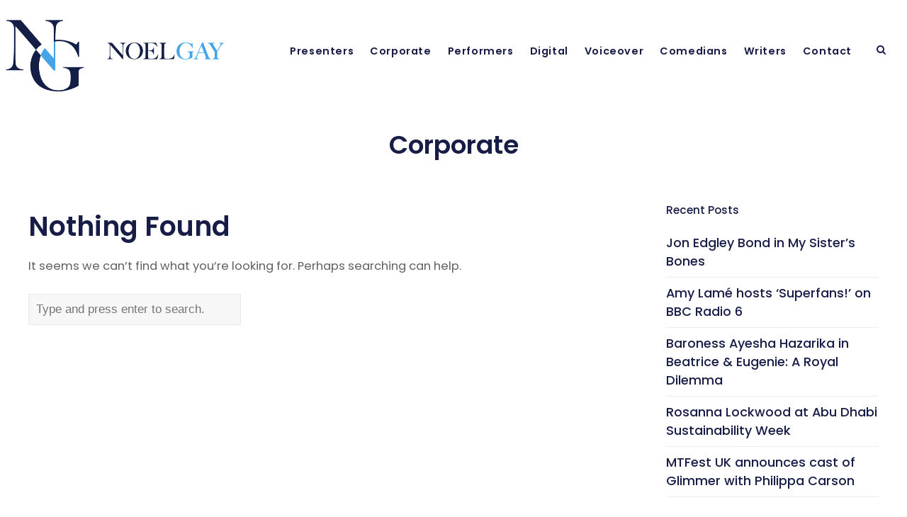

--- FILE ---
content_type: text/html; charset=UTF-8
request_url: https://noelgay.com/category/corporate/
body_size: 8427
content:
<!DOCTYPE html>
<html lang="en-GB">
<head>
	<meta charset="UTF-8">
	<meta name="viewport" content="width=device-width, initial-scale=1">
	<link rel="profile" href="https://gmpg.org/xfn/11">
	<link rel="pingback" href="https://noelgay.com/xmlrpc.php">
	<meta name='robots' content='index, follow, max-image-preview:large, max-snippet:-1, max-video-preview:-1' />
	<style>img:is([sizes="auto" i], [sizes^="auto," i]) { contain-intrinsic-size: 3000px 1500px }</style>
	
	<!-- This site is optimized with the Yoast SEO plugin v26.1.1 - https://yoast.com/wordpress/plugins/seo/ -->
	<title>Corporate Archives - Noel Gay</title>
	<link rel="canonical" href="https://noelgay.com/category/corporate/" />
	<meta property="og:locale" content="en_GB" />
	<meta property="og:type" content="article" />
	<meta property="og:title" content="Corporate Archives - Noel Gay" />
	<meta property="og:url" content="https://noelgay.com/category/corporate/" />
	<meta property="og:site_name" content="Noel Gay" />
	<meta name="twitter:card" content="summary_large_image" />
	<script type="application/ld+json" class="yoast-schema-graph">{"@context":"https://schema.org","@graph":[{"@type":"CollectionPage","@id":"https://noelgay.com/category/corporate/","url":"https://noelgay.com/category/corporate/","name":"Corporate Archives - Noel Gay","isPartOf":{"@id":"https://noelgay.com/#website"},"breadcrumb":{"@id":"https://noelgay.com/category/corporate/#breadcrumb"},"inLanguage":"en-GB"},{"@type":"BreadcrumbList","@id":"https://noelgay.com/category/corporate/#breadcrumb","itemListElement":[{"@type":"ListItem","position":1,"name":"Home","item":"https://noelgay.com/"},{"@type":"ListItem","position":2,"name":"Corporate"}]},{"@type":"WebSite","@id":"https://noelgay.com/#website","url":"https://noelgay.com/","name":"Noel Gay","description":"","potentialAction":[{"@type":"SearchAction","target":{"@type":"EntryPoint","urlTemplate":"https://noelgay.com/?s={search_term_string}"},"query-input":{"@type":"PropertyValueSpecification","valueRequired":true,"valueName":"search_term_string"}}],"inLanguage":"en-GB"}]}</script>
	<!-- / Yoast SEO plugin. -->


<link rel='dns-prefetch' href='//maxcdn.bootstrapcdn.com' />
<link rel='dns-prefetch' href='//fonts.googleapis.com' />
<link rel="alternate" type="application/rss+xml" title="Noel Gay &raquo; Feed" href="https://noelgay.com/feed/" />
<link rel="alternate" type="application/rss+xml" title="Noel Gay &raquo; Comments Feed" href="https://noelgay.com/comments/feed/" />
<link rel="alternate" type="application/rss+xml" title="Noel Gay &raquo; Corporate Category Feed" href="https://noelgay.com/category/corporate/feed/" />
<script type="text/javascript">
/* <![CDATA[ */
window._wpemojiSettings = {"baseUrl":"https:\/\/s.w.org\/images\/core\/emoji\/16.0.1\/72x72\/","ext":".png","svgUrl":"https:\/\/s.w.org\/images\/core\/emoji\/16.0.1\/svg\/","svgExt":".svg","source":{"concatemoji":"https:\/\/noelgay.com\/wp-includes\/js\/wp-emoji-release.min.js?ver=6.8.3"}};
/*! This file is auto-generated */
!function(s,n){var o,i,e;function c(e){try{var t={supportTests:e,timestamp:(new Date).valueOf()};sessionStorage.setItem(o,JSON.stringify(t))}catch(e){}}function p(e,t,n){e.clearRect(0,0,e.canvas.width,e.canvas.height),e.fillText(t,0,0);var t=new Uint32Array(e.getImageData(0,0,e.canvas.width,e.canvas.height).data),a=(e.clearRect(0,0,e.canvas.width,e.canvas.height),e.fillText(n,0,0),new Uint32Array(e.getImageData(0,0,e.canvas.width,e.canvas.height).data));return t.every(function(e,t){return e===a[t]})}function u(e,t){e.clearRect(0,0,e.canvas.width,e.canvas.height),e.fillText(t,0,0);for(var n=e.getImageData(16,16,1,1),a=0;a<n.data.length;a++)if(0!==n.data[a])return!1;return!0}function f(e,t,n,a){switch(t){case"flag":return n(e,"\ud83c\udff3\ufe0f\u200d\u26a7\ufe0f","\ud83c\udff3\ufe0f\u200b\u26a7\ufe0f")?!1:!n(e,"\ud83c\udde8\ud83c\uddf6","\ud83c\udde8\u200b\ud83c\uddf6")&&!n(e,"\ud83c\udff4\udb40\udc67\udb40\udc62\udb40\udc65\udb40\udc6e\udb40\udc67\udb40\udc7f","\ud83c\udff4\u200b\udb40\udc67\u200b\udb40\udc62\u200b\udb40\udc65\u200b\udb40\udc6e\u200b\udb40\udc67\u200b\udb40\udc7f");case"emoji":return!a(e,"\ud83e\udedf")}return!1}function g(e,t,n,a){var r="undefined"!=typeof WorkerGlobalScope&&self instanceof WorkerGlobalScope?new OffscreenCanvas(300,150):s.createElement("canvas"),o=r.getContext("2d",{willReadFrequently:!0}),i=(o.textBaseline="top",o.font="600 32px Arial",{});return e.forEach(function(e){i[e]=t(o,e,n,a)}),i}function t(e){var t=s.createElement("script");t.src=e,t.defer=!0,s.head.appendChild(t)}"undefined"!=typeof Promise&&(o="wpEmojiSettingsSupports",i=["flag","emoji"],n.supports={everything:!0,everythingExceptFlag:!0},e=new Promise(function(e){s.addEventListener("DOMContentLoaded",e,{once:!0})}),new Promise(function(t){var n=function(){try{var e=JSON.parse(sessionStorage.getItem(o));if("object"==typeof e&&"number"==typeof e.timestamp&&(new Date).valueOf()<e.timestamp+604800&&"object"==typeof e.supportTests)return e.supportTests}catch(e){}return null}();if(!n){if("undefined"!=typeof Worker&&"undefined"!=typeof OffscreenCanvas&&"undefined"!=typeof URL&&URL.createObjectURL&&"undefined"!=typeof Blob)try{var e="postMessage("+g.toString()+"("+[JSON.stringify(i),f.toString(),p.toString(),u.toString()].join(",")+"));",a=new Blob([e],{type:"text/javascript"}),r=new Worker(URL.createObjectURL(a),{name:"wpTestEmojiSupports"});return void(r.onmessage=function(e){c(n=e.data),r.terminate(),t(n)})}catch(e){}c(n=g(i,f,p,u))}t(n)}).then(function(e){for(var t in e)n.supports[t]=e[t],n.supports.everything=n.supports.everything&&n.supports[t],"flag"!==t&&(n.supports.everythingExceptFlag=n.supports.everythingExceptFlag&&n.supports[t]);n.supports.everythingExceptFlag=n.supports.everythingExceptFlag&&!n.supports.flag,n.DOMReady=!1,n.readyCallback=function(){n.DOMReady=!0}}).then(function(){return e}).then(function(){var e;n.supports.everything||(n.readyCallback(),(e=n.source||{}).concatemoji?t(e.concatemoji):e.wpemoji&&e.twemoji&&(t(e.twemoji),t(e.wpemoji)))}))}((window,document),window._wpemojiSettings);
/* ]]> */
</script>
<style id='wp-emoji-styles-inline-css' type='text/css'>

	img.wp-smiley, img.emoji {
		display: inline !important;
		border: none !important;
		box-shadow: none !important;
		height: 1em !important;
		width: 1em !important;
		margin: 0 0.07em !important;
		vertical-align: -0.1em !important;
		background: none !important;
		padding: 0 !important;
	}
</style>
<link rel='stylesheet' id='fontawesome-css' href='https://maxcdn.bootstrapcdn.com/font-awesome/4.7.0/css/font-awesome.min.css?ver=2.8.4' type='text/css' media='all' />
<link rel='stylesheet' id='wpos-slick-style-css' href='https://noelgay.com/wp-content/plugins/wp-team-showcase-and-slider/assets/css/slick.css?ver=2.8.4' type='text/css' media='all' />
<link rel='stylesheet' id='wpos-magnific-popup-style-css' href='https://noelgay.com/wp-content/plugins/wp-team-showcase-and-slider/assets/css/magnific-popup.css?ver=2.8.4' type='text/css' media='all' />
<link rel='stylesheet' id='tsas-public-style-css' href='https://noelgay.com/wp-content/plugins/wp-team-showcase-and-slider/assets/css/wp-tsas-public.css?ver=2.8.4' type='text/css' media='all' />
<link rel='stylesheet' id='create-fonts-css' href='//fonts.googleapis.com/css?family=Poppins%3A400%2C500%2C600%2C700%2C800%7C&#038;subset=latin%2Clatin-ext' type='text/css' media='all' />
<link rel='stylesheet' id='spba-animate-css' href='https://noelgay.com/wp-content/themes/themetrust-create/css/animate.min.css?ver=1.0' type='text/css' media='all' />
<link rel='stylesheet' id='jquery-background-video-css' href='https://noelgay.com/wp-content/themes/themetrust-create/css/jquery.background-video.css?ver=6.8.3' type='text/css' media='all' />
<link rel='stylesheet' id='so_video_background-css' href='https://noelgay.com/wp-content/themes/themetrust-create/css/so_video_background.css?ver=6.8.3' type='text/css' media='all' />
<link rel='stylesheet' id='meks_ess-main-css' href='https://noelgay.com/wp-content/plugins/meks-easy-social-share/assets/css/main.css?ver=1.3' type='text/css' media='all' />
<style id='meks_ess-main-inline-css' type='text/css'>

                body .meks_ess a {
                    background: #18a0e6 !important;
                }
                body .meks_ess.transparent a::before, body .meks_ess.transparent a span, body .meks_ess.outline a span {
                    color: #18a0e6 !important;
                }
                body .meks_ess.outline a::before {
                    color: #18a0e6 !important;
                }
                body .meks_ess.outline a {
                    border-color: #18a0e6 !important;
                }
                body .meks_ess.outline a:hover {
                    border-color: #18a0e6 !important;
                }
            
</style>
<link rel='stylesheet' id='create-style-css' href='https://noelgay.com/wp-content/themes/themetrust-create/style.css?ver=5' type='text/css' media='all' />
<link rel='stylesheet' id='create-owl-carousel-css' href='https://noelgay.com/wp-content/themes/themetrust-create/css/owl.carousel.css?ver=1.3.3' type='text/css' media='all' />
<link rel='stylesheet' id='create-owl-theme-css' href='https://noelgay.com/wp-content/themes/themetrust-create/css/owl.theme.css?ver=1.3.3' type='text/css' media='all' />
<link rel='stylesheet' id='create-prettyphoto-css' href='https://noelgay.com/wp-content/themes/themetrust-create/css/prettyPhoto.css?ver=3.1.6' type='text/css' media='all' />
<link rel='stylesheet' id='superfish-css' href='https://noelgay.com/wp-content/themes/themetrust-create/css/superfish.css?ver=1.7.5' type='text/css' media='all' />
<link rel='stylesheet' id='create-woocommerce-css' href='https://noelgay.com/wp-content/themes/themetrust-create/css/woocommerce.css?ver=1.0' type='text/css' media='all' />
<link rel='stylesheet' id='create-font-awesome-css' href='https://noelgay.com/wp-content/themes/themetrust-create/css/font-awesome.min.css?ver=4.0.3' type='text/css' media='all' />
<script type="text/javascript" src="https://noelgay.com/wp-includes/js/jquery/jquery.min.js?ver=3.7.1" id="jquery-core-js"></script>
<script type="text/javascript" src="https://noelgay.com/wp-includes/js/jquery/jquery-migrate.min.js?ver=3.4.1" id="jquery-migrate-js"></script>
<script type="text/javascript" src="https://noelgay.com/wp-content/themes/themetrust-create/js/imagesloaded.js?ver=3.1.6" id="create-imagesloaded-js"></script>
<link rel="https://api.w.org/" href="https://noelgay.com/wp-json/" /><link rel="alternate" title="JSON" type="application/json" href="https://noelgay.com/wp-json/wp/v2/categories/23" /><link rel="EditURI" type="application/rsd+xml" title="RSD" href="https://noelgay.com/xmlrpc.php?rsd" />
<meta name="generator" content="WordPress 6.8.3" />
        <script type="text/javascript">
            (function () {
                window.lsow_fs = {can_use_premium_code: false};
            })();
        </script>
        					<link rel="shortcut icon" href="https://noelgay.com/wp-content/uploads/2022/04/NGmonogram.png" />
				<meta name="generator" content="create  2.0" />

		<!--[if IE 8]>
		<link rel="stylesheet" href="https://noelgay.com/wp-content/themes/themetrust-create/css/ie8.css" type="text/css" media="screen" />
		<![endif]-->
		<!--[if IE]><script src="https://html5shiv.googlecode.com/svn/trunk/html5.js"></script><![endif]-->

		
		<style>

							body #primary header.main .inner { text-align: center !important; }
			
							body #primary header.main .inner * { color: #3a3a3a; }
			
							#primary header.main { background-color: #ffffff; }
			
						body { color: #606060; }
			
						.entry-content a, .entry-content a:visited { color: #181d47; }
			
						.entry-content a:hover { color: #18a0e6; }
			
			
			
			
			
			
							.main-nav ul li,
				.secondary-nav span,
				.secondary-nav a { color: #181d47 !important; }
			
			
							.menu-toggle.open:hover,
				.main-nav ul li:hover,
				.main-nav ul li.active,
				.secondary-nav a:hover,
				.secondary-nav span:hover,
				.main-nav ul li.current,
				.main-nav ul li.current-cat,
				.main-nav ul li.current_page_item,
				.main-nav ul li.current-menu-item,
				.main-nav ul li.current-post-ancestor,
				.single-post .main-nav ul li.current_page_parent,
				.main-nav ul li.current-category-parent,
				.main-nav ul li.current-category-ancestor,
				.main-nav ul li.current-portfolio-ancestor,
				.main-nav ul li.current-projects-ancestor { color: #18a0e6 !important;}

			
			
			
			
			
			
			
							#loader-screen { background-color: #ffffff; }
			
			
			
			
			
			
							#slide-panel * { color: #f7f7f7; }
			
							#slide-panel a { color: #ededed; }
				#slide-panel nav li { color: #ededed; }
				#slide-panel .menu-toggle.close { color: #ededed; }
			
							#slide-panel a:hover { color: #18a0e6; }
				#slide-panel .menu-toggle.close:hover { color: #18a0e6; }
			
							#slide-panel nav li { border-bottom: 1px solid #4f4f4f; }
				#slide-panel nav ul li:last-child { border: none; }
			
							#scroll-to-top { background-color: #003a43; }
			
							#scroll-to-top { color: #ffffff; }
			
							#footer { background-color: #ffffff; }
			
							#footer * { color: #777777 !important; }
			
							#footer .widget-title { color: #181d47 !important; }
			
							#footer a { color: #18a0e6 !important; }
			
							#footer a:hover { color: #3d3d3d !important; }
			
			
			

		
							#logo .site-title img { max-width: 315px; }
			
							#site-header.main.light #logo .site-title img { max-width: 315px; }
			
							#logo .site-title.sticky img { max-width: 70px; }
			
			
							@media only screen and (max-width: 780px){
					#site-header.main #logo .site-title img { max-width: 240px !important; }
				}
			
		
							.inline-header #site-header.main .nav-holder { height: 80px; }
				.inline-header #site-header.main #logo { height: 80px; }
				.inline-header #site-header.main .nav-holder,
				.inline-header #site-header.main .main-nav ul > li,
				.inline-header #site-header.main .main-nav ul > li > a,
				#site-header.main .main-nav #menu-main-menu > li > span,
				#site-header.main .secondary-nav a,
				#site-header.main .secondary-nav span  { line-height: 80px; height: 80px;}
			
							#site-header.sticky .inside .nav-holder { height: 90px !important; }
				#site-header.sticky #logo { height: 90px !important; }
				#site-header.sticky .nav-holder,
				#site-header.sticky .main-nav ul > li,
				#site-header.sticky .main-nav ul > li > a,
				#site-header.sticky .main-nav ul > li > span,
				#site-header.sticky .secondary-nav a,
				#site-header.sticky .secondary-nav span  { line-height: 90px; height: 90px;}
			
							@media only screen and (max-width: 1180px){
					.main-nav {	display: none !important; }
					#site-header .secondary-nav span.search-toggle.open { display: none; }
					#site-header .secondary-nav .menu-toggle.open { display: inline-block; }
					#slide-menu .widget-area.mobile { display: block; }
					#slide-panel .has-mobile-menu #slide-mobile-menu { display: block; }
					#slide-panel .has-mobile-menu #slide-main-menu { display: none;	}
					#slide-panel .widget-area.desktop { display: none; }
				}
			
		
		
		</style>

					<!-- ThemeTrust Google Font Picker -->
					<link href='//fonts.googleapis.com/css?family=Poppins' rel='stylesheet' type='text/css'>										
					<style type="text/css">body { 
												font-family: 'Poppins'; 
						 font-size: 17px; line-height: 28px;					}</style>

									
					<style type="text/css">p { 
						 font-size: 16.5px; line-height: 28px;					}</style>

									<!-- ThemeTrust Google Font Picker -->
															
					<style type="text/css">.site-main h1 { 
												font-family: 'Poppins'; 
						 font-weight: 600; font-size: 65px; line-height: 72px;					}</style>

									<!-- ThemeTrust Google Font Picker -->
															
					<style type="text/css">.site-main h2 { 
												font-family: 'Poppins'; 
						 font-weight: 600; font-size: 38px; line-height: 46px;					}</style>

									<!-- ThemeTrust Google Font Picker -->
															
					<style type="text/css">.site-main h3 { 
												font-family: 'Poppins'; 
						 font-weight: 600; font-size: 30px;					}</style>

									<!-- ThemeTrust Google Font Picker -->
															
					<style type="text/css">.site-main h4 { 
												font-family: 'Poppins'; 
						 font-weight: 500; font-size: 31px;					}</style>

									
					<style type="text/css">.body-wrap a { 
											}</style>

									<!-- ThemeTrust Google Font Picker -->
															
					<style type="text/css">#primary header.main h1.entry-title { 
												font-family: 'Poppins'; 
						 font-weight: 600; font-size: 36px; line-height: 45px;					}</style>

									<!-- ThemeTrust Google Font Picker -->
															
					<style type="text/css">#primary header.main p.subtitle { 
												font-family: 'Poppins'; 
											}</style>

									<!-- ThemeTrust Google Font Picker -->
															
					<style type="text/css">.main-nav ul li a, .main-nav ul li span { 
												font-family: 'Poppins'; 
						 font-weight: 600; font-size: 14.4px;					}</style>

				<meta name="generator" content="Powered by Slider Revolution 6.5.25 - responsive, Mobile-Friendly Slider Plugin for WordPress with comfortable drag and drop interface." />
<script>function setREVStartSize(e){
			//window.requestAnimationFrame(function() {
				window.RSIW = window.RSIW===undefined ? window.innerWidth : window.RSIW;
				window.RSIH = window.RSIH===undefined ? window.innerHeight : window.RSIH;
				try {
					var pw = document.getElementById(e.c).parentNode.offsetWidth,
						newh;
					pw = pw===0 || isNaN(pw) || (e.l=="fullwidth" || e.layout=="fullwidth") ? window.RSIW : pw;
					e.tabw = e.tabw===undefined ? 0 : parseInt(e.tabw);
					e.thumbw = e.thumbw===undefined ? 0 : parseInt(e.thumbw);
					e.tabh = e.tabh===undefined ? 0 : parseInt(e.tabh);
					e.thumbh = e.thumbh===undefined ? 0 : parseInt(e.thumbh);
					e.tabhide = e.tabhide===undefined ? 0 : parseInt(e.tabhide);
					e.thumbhide = e.thumbhide===undefined ? 0 : parseInt(e.thumbhide);
					e.mh = e.mh===undefined || e.mh=="" || e.mh==="auto" ? 0 : parseInt(e.mh,0);
					if(e.layout==="fullscreen" || e.l==="fullscreen")
						newh = Math.max(e.mh,window.RSIH);
					else{
						e.gw = Array.isArray(e.gw) ? e.gw : [e.gw];
						for (var i in e.rl) if (e.gw[i]===undefined || e.gw[i]===0) e.gw[i] = e.gw[i-1];
						e.gh = e.el===undefined || e.el==="" || (Array.isArray(e.el) && e.el.length==0)? e.gh : e.el;
						e.gh = Array.isArray(e.gh) ? e.gh : [e.gh];
						for (var i in e.rl) if (e.gh[i]===undefined || e.gh[i]===0) e.gh[i] = e.gh[i-1];
											
						var nl = new Array(e.rl.length),
							ix = 0,
							sl;
						e.tabw = e.tabhide>=pw ? 0 : e.tabw;
						e.thumbw = e.thumbhide>=pw ? 0 : e.thumbw;
						e.tabh = e.tabhide>=pw ? 0 : e.tabh;
						e.thumbh = e.thumbhide>=pw ? 0 : e.thumbh;
						for (var i in e.rl) nl[i] = e.rl[i]<window.RSIW ? 0 : e.rl[i];
						sl = nl[0];
						for (var i in nl) if (sl>nl[i] && nl[i]>0) { sl = nl[i]; ix=i;}
						var m = pw>(e.gw[ix]+e.tabw+e.thumbw) ? 1 : (pw-(e.tabw+e.thumbw)) / (e.gw[ix]);
						newh =  (e.gh[ix] * m) + (e.tabh + e.thumbh);
					}
					var el = document.getElementById(e.c);
					if (el!==null && el) el.style.height = newh+"px";
					el = document.getElementById(e.c+"_wrapper");
					if (el!==null && el) {
						el.style.height = newh+"px";
						el.style.display = "block";
					}
				} catch(e){
					console.log("Failure at Presize of Slider:" + e)
				}
			//});
		  };</script>
</head>

<body data-rsssl=1 class="archive category category-corporate category-23 wp-theme-themetrust-create solid chrome osx  top-header inline-header sticky-header">

		<div id="scroll-to-top"><span></span></div>
		<!-- Slide Panel -->
	<div id="slide-panel">
		<div class="hidden-scroll">
			<div class="inner ">
				<nav id="slide-main-menu" class="menu-main-menu-container"><ul id="menu-main-menu" class="collapse sidebar"><li id="menu-item-4607" class="menu-item menu-item-type-post_type menu-item-object-page menu-item-4607"><a href="https://noelgay.com/presenters/" data-ps2id-api="true">Presenters</a></li>
<li id="menu-item-4603" class="menu-item menu-item-type-post_type menu-item-object-page menu-item-4603"><a href="https://noelgay.com/corporate/" data-ps2id-api="true">Corporate</a></li>
<li id="menu-item-4130" class="menu-item menu-item-type-post_type menu-item-object-page menu-item-4130"><a href="https://noelgay.com/performers/" data-ps2id-api="true">Performers</a></li>
<li id="menu-item-5880" class="menu-item menu-item-type-post_type menu-item-object-page menu-item-5880"><a href="https://noelgay.com/digital/" data-ps2id-api="true">Digital</a></li>
<li id="menu-item-4602" class="menu-item menu-item-type-post_type menu-item-object-page menu-item-4602"><a href="https://noelgay.com/voiceover/" data-ps2id-api="true">Voiceover</a></li>
<li id="menu-item-4606" class="menu-item menu-item-type-post_type menu-item-object-page menu-item-4606"><a href="https://noelgay.com/comedians/" data-ps2id-api="true">Comedians</a></li>
<li id="menu-item-4605" class="menu-item menu-item-type-post_type menu-item-object-page menu-item-4605"><a href="https://noelgay.com/writers/" data-ps2id-api="true">Writers</a></li>
<li id="menu-item-5196" class="menu-item menu-item-type-post_type menu-item-object-page menu-item-5196"><a href="https://noelgay.com/contact/" data-ps2id-api="true">Contact</a></li>
</ul></nav>
				
											</div><!-- .inner -->
		</div>
		<span id="menu-toggle-close" class="menu-toggle right close slide" data-target="slide-panel"><span></span></span>
	</div><!-- /slide-panel-->
	

<div id="site-wrap">
<div id="main-container">
							<header id="site-header" class="main ">
								<div id="header-search" class="header-search">
					<div class="inside">
						<div class="form-wrap">
						<form role="search" method="get" id="searchform" class="searchform clear" action="https://noelgay.com/">
														<input type="text" placeholder="Type and press enter to search." name="s" id="s" />
							<span id="search-toggle-close" class="search-toggle right close" data-target="header-search" ></span>
						</form>

						</div>
					</div>
				</div>
								<div class="inside logo-and-nav clearfix">

															
					<div id="logo" class="has-sticky-logo">
											<h2 class="site-title"><a href="https://noelgay.com"><img src="https://noelgay.com/wp-content/uploads/2022/04/header-logo-full.png" alt="Noel Gay" /></a></h2>
					
											<h2 class="site-title sticky"><a href="https://noelgay.com"><img src="https://noelgay.com/wp-content/uploads/2022/04/NGmonogram.png" alt="Noel Gay" /></a></h2>
										</div>

					
					<div class="nav-holder">

						<div class="main-nav clearfix">
						<ul id="menu-main-menu-1" class="main-menu sf-menu"><li class="menu-item menu-item-type-post_type menu-item-object-page menu-item-4607 depth-0"><a href="https://noelgay.com/presenters/" data-ps2id-api="true" class="link link-depth-0"><span>Presenters</span></a></li>
<li class="menu-item menu-item-type-post_type menu-item-object-page menu-item-4603 depth-0"><a href="https://noelgay.com/corporate/" data-ps2id-api="true" class="link link-depth-0"><span>Corporate</span></a></li>
<li class="menu-item menu-item-type-post_type menu-item-object-page menu-item-4130 depth-0"><a href="https://noelgay.com/performers/" data-ps2id-api="true" class="link link-depth-0"><span>Performers</span></a></li>
<li class="menu-item menu-item-type-post_type menu-item-object-page menu-item-5880 depth-0"><a href="https://noelgay.com/digital/" data-ps2id-api="true" class="link link-depth-0"><span>Digital</span></a></li>
<li class="menu-item menu-item-type-post_type menu-item-object-page menu-item-4602 depth-0"><a href="https://noelgay.com/voiceover/" data-ps2id-api="true" class="link link-depth-0"><span>Voiceover</span></a></li>
<li class="menu-item menu-item-type-post_type menu-item-object-page menu-item-4606 depth-0"><a href="https://noelgay.com/comedians/" data-ps2id-api="true" class="link link-depth-0"><span>Comedians</span></a></li>
<li class="menu-item menu-item-type-post_type menu-item-object-page menu-item-4605 depth-0"><a href="https://noelgay.com/writers/" data-ps2id-api="true" class="link link-depth-0"><span>Writers</span></a></li>
<li class="menu-item menu-item-type-post_type menu-item-object-page menu-item-5196 depth-0"><a href="https://noelgay.com/contact/" data-ps2id-api="true" class="link link-depth-0"><span>Contact</span></a></li>
</ul>						</div>

						<div class="secondary-nav clearfix">

							
														<span id="search-toggle-open" class="search-toggle right open" data-target="header-search" ></span>
							
							<span id="menu-toggle-open" class="menu-toggle right open slide " data-target="slide-menu" ></span>


					

				</div>

			</header><!-- #site-header -->
						<div id="middle">
				<div id="primary" class="content-area">

					<header class="main entry-header">
						<h1 class="entry-title">
							Corporate						</h1>
												<span class="overlay"></span>
					</header><!-- .entry-header -->

										
	<main id="main" class="site-main blog" role="main">
		<div class="body-wrap clear">
			<div class="content-main">
			
				
<section class="no-results not-found">
	
	<div class="body-wrap">
	<h2 class="page-title">Nothing Found</h2>

	
		
			<p>It seems we can&rsquo;t find what you&rsquo;re looking for. Perhaps searching can help.</p>
			
<form method="get" id="searchform"   action="https://noelgay.com/">
<input type="text" class="search" placeholder="Type and press enter to search." name="s" id="s" />
<input type="hidden" id="searchsubmit" />
</form>
			</div><!-- .page-content -->
</section><!-- .no-results -->

						</div>
		
<aside class="sidebar">
	
		<div id="recent-posts-2" class="widget-box widget widget_recent_entries"><div class="inside">
		<h3 class="widget-title">Recent Posts</h3>
		<ul>
											<li>
					<a href="https://noelgay.com/2026/01/jon-edgley-bond-in-my-sisters-bones/">Jon Edgley Bond in My Sister&#8217;s Bones</a>
									</li>
											<li>
					<a href="https://noelgay.com/2026/01/amy-lame-hosts-superfans-on-bbc-radio-6/">Amy Lamé hosts &#8216;Superfans!&#8217; on BBC Radio 6</a>
									</li>
											<li>
					<a href="https://noelgay.com/2026/01/baroness-ayesha-hazarika-in-beatrice-eugenie-a-royal-dilemma/">Baroness Ayesha Hazarika in Beatrice &#038; Eugenie: A Royal Dilemma</a>
									</li>
											<li>
					<a href="https://noelgay.com/2026/01/rosanna-lockwood-at-abu-dhabi-sustainability-week/">Rosanna Lockwood at Abu Dhabi Sustainability Week</a>
									</li>
											<li>
					<a href="https://noelgay.com/2026/01/9943/">MTFest UK announces cast of Glimmer with Philippa Carson</a>
									</li>
					</ul>

		</div></div><div id="search-2" class="widget-box widget widget_search"><div class="inside">
<form method="get" id="searchform"   action="https://noelgay.com/">
<input type="text" class="search" placeholder="Type and press enter to search." name="s" id="s" />
<input type="hidden" id="searchsubmit" />
</form></div></div></aside>
		</div>
	</main><!-- #main -->

				</div><!-- #primary -->
			</div> <!-- end middle -->	
		<footer id="footer" class="col-3">
		<div class="inside clear">
			
						
						<div class="main clear">
					<div id="black-studio-tinymce-2" class="small one-third widget_black_studio_tinymce footer-box widget-box"><div class="inside"><div class="textwidget"><img src="https://noelgay.com/wp-content/uploads/2022/04/footerlogo.png" alt="" width="220"  class="alignnone size-full wp-image-2096" style="margin-bottom:40px;" />

</div></div></div><div id="black-studio-tinymce-3" class="small one-third widget_black_studio_tinymce footer-box widget-box"><div class="inside"><h3 class="widget-title">Contact</h3><div class="textwidget"><p><strong>0207 836 3941</strong><br />
1st Floor, 2 Stephen St, Fitzrovia<br />
London, W1T 1AN<br />
<a href="mailto:info@noelgay.com">info@noelgay.com</a></p>
<p class="footerSmall">I am afraid at this time we cannot accept fan mail or messages for clients via post.</p>
</div></div></div><div id="black-studio-tinymce-5" class="small one-third widget_black_studio_tinymce footer-box widget-box"><div class="inside"><h3 class="widget-title">Follow</h3><div class="textwidget">To keep up to date on all our latest news, click the links below to follow
<div class="socialM"><a href="https://www.twitter.com/NoelGay19/" target="_blank" rel="noopener"><img src="/wp-content/uploads/2022/04/social-twitter.png" alt="Social link, Twitter" width="35" height="35" /> </a><a class="_ps2id" href="https://www.linkedin.com/company/104887205/admim/" data-ps2id-offset=""><img class="" src="/wp-content/uploads/2022/04/social-in.png" alt="Social link, LinkedIn" width="36" height="36" /> </a><a class="_ps2id" href="https://www.instagram.com/noelgay.agency" data-ps2id-offset=""><img class="alignnone wp-image-8773" src="https://noelgay.com/wp-content/uploads/2024/11/social-insta.png" alt="" width="35" height="35" /></a></div>
<a href="https://noelgay.com/about-us/">About Noel Gay</a> • <a href="https://noelgay.com/history/">History</a> • <a href="https://noelgay.com/noel-gays-music/">Noel Gay Music</a>
<p class="footerSmall" style="margin-top: 10px;"><a href="https://www.iubenda.com/privacy-policy/33488564" target="_blank" rel="noopener">Privacy policy</a></p></div></div></div>			</div><!-- end footer main -->
						
			
			<div class="secondary">

												<div class="left"><p>&copy; 2026 <a href="https://noelgay.com">Noel Gay</a> All Rights Reserved.</p></div>
							</div><!-- end footer secondary-->
		</div><!-- end footer inside-->
	</footer>
		
</div> <!-- end main-container -->
</div> <!-- end site-wrap -->

		<script>
			window.RS_MODULES = window.RS_MODULES || {};
			window.RS_MODULES.modules = window.RS_MODULES.modules || {};
			window.RS_MODULES.waiting = window.RS_MODULES.waiting || [];
			window.RS_MODULES.defered = true;
			window.RS_MODULES.moduleWaiting = window.RS_MODULES.moduleWaiting || {};
			window.RS_MODULES.type = 'compiled';
		</script>
		<script type="speculationrules">
{"prefetch":[{"source":"document","where":{"and":[{"href_matches":"\/*"},{"not":{"href_matches":["\/wp-*.php","\/wp-admin\/*","\/wp-content\/uploads\/*","\/wp-content\/*","\/wp-content\/plugins\/*","\/wp-content\/themes\/themetrust-create\/*","\/*\\?(.+)"]}},{"not":{"selector_matches":"a[rel~=\"nofollow\"]"}},{"not":{"selector_matches":".no-prefetch, .no-prefetch a"}}]},"eagerness":"conservative"}]}
</script>
	<script>
	jQuery(document).ready(function($){
		'use strict';
		if ( 'function' === typeof WOW ) {
			new WOW().init();
		}
	});
	</script>
	<link rel='stylesheet' id='rs-plugin-settings-css' href='https://noelgay.com/wp-content/plugins/revslider/public/assets/css/rs6.css?ver=6.5.25' type='text/css' media='all' />
<style id='rs-plugin-settings-inline-css' type='text/css'>
#rs-demo-id {}
</style>
<script type="text/javascript" id="lsow-frontend-scripts-js-extra">
/* <![CDATA[ */
var lsow_settings = {"mobile_width":"780","custom_css":""};
/* ]]> */
</script>
<script type="text/javascript" src="https://noelgay.com/wp-content/plugins/livemesh-siteorigin-widgets/assets/js/lsow-frontend.min.js?ver=3.9.1" id="lsow-frontend-scripts-js"></script>
<script type="text/javascript" id="page-scroll-to-id-plugin-script-js-extra">
/* <![CDATA[ */
var mPS2id_params = {"instances":{"mPS2id_instance_0":{"selector":"a[href*='#']:not([href='#'])","autoSelectorMenuLinks":"true","excludeSelector":"a[href^='#tab-'], a[href^='#tabs-'], a[data-toggle]:not([data-toggle='tooltip']), a[data-slide], a[data-vc-tabs], a[data-vc-accordion], a.screen-reader-text.skip-link","scrollSpeed":800,"autoScrollSpeed":"true","scrollEasing":"easeInOutQuint","scrollingEasing":"easeOutQuint","forceScrollEasing":"false","pageEndSmoothScroll":"true","stopScrollOnUserAction":"false","autoCorrectScroll":"false","autoCorrectScrollExtend":"false","layout":"vertical","offset":"60","dummyOffset":"false","highlightSelector":"","clickedClass":"mPS2id-clicked","targetClass":"mPS2id-target","highlightClass":"mPS2id-highlight","forceSingleHighlight":"false","keepHighlightUntilNext":"false","highlightByNextTarget":"false","appendHash":"false","scrollToHash":"true","scrollToHashForAll":"true","scrollToHashDelay":0,"scrollToHashUseElementData":"true","scrollToHashRemoveUrlHash":"false","disablePluginBelow":0,"adminDisplayWidgetsId":"true","adminTinyMCEbuttons":"true","unbindUnrelatedClickEvents":"false","unbindUnrelatedClickEventsSelector":"","normalizeAnchorPointTargets":"false","encodeLinks":"false"}},"total_instances":"1","shortcode_class":"_ps2id"};
/* ]]> */
</script>
<script type="text/javascript" src="https://noelgay.com/wp-content/plugins/page-scroll-to-id/js/page-scroll-to-id.min.js?ver=1.7.9" id="page-scroll-to-id-plugin-script-js"></script>
<script type="text/javascript" src="https://noelgay.com/wp-content/plugins/revslider/public/assets/js/rbtools.min.js?ver=6.5.18" defer async id="tp-tools-js"></script>
<script type="text/javascript" src="https://noelgay.com/wp-content/plugins/revslider/public/assets/js/rs6.min.js?ver=6.5.25" defer async id="revmin-js"></script>
<script type="text/javascript" src="https://noelgay.com/wp-content/themes/themetrust-create/js/wow.min.js?ver=1.0" id="spba-wow-js"></script>
<script type="text/javascript" src="https://noelgay.com/wp-content/themes/themetrust-create/js/jquery.background-video.js?ver=1.1.1" id="jquery-background-video-js"></script>
<script type="text/javascript" src="https://noelgay.com/wp-content/plugins/meks-easy-social-share/assets/js/main.js?ver=1.3" id="meks_ess-main-js"></script>
<script type="text/javascript" src="https://noelgay.com/wp-content/themes/themetrust-create/js/jquery.actual.js?ver=1.0.16" id="create-jquery-actual-js"></script>
<script type="text/javascript" src="https://noelgay.com/wp-content/themes/themetrust-create/js/superfish.js?ver=1.7.5" id="superfish-js"></script>
<script type="text/javascript" src="https://noelgay.com/wp-content/themes/themetrust-create/js/jquery.waitforimages.min.js?ver=2.0.2" id="create-wait-for-images-js"></script>
<script type="text/javascript" src="https://noelgay.com/wp-content/themes/themetrust-create/js/owl.carousel.min.js?ver=1.3.3" id="create-owl-js"></script>
<script type="text/javascript" src="https://noelgay.com/wp-content/themes/themetrust-create/js/jquery.isotope.js?ver=3.0.4" id="create-isotope-js"></script>
<script type="text/javascript" src="https://noelgay.com/wp-content/themes/themetrust-create/js/jquery.fitvids.js?ver=1.0" id="create-fitvids-js"></script>
<script type="text/javascript" src="https://noelgay.com/wp-content/themes/themetrust-create/js/jquery.scrollTo.js?ver=1.4.6" id="create-scrollto-js"></script>
<script type="text/javascript" src="https://noelgay.com/wp-content/themes/themetrust-create/js/jquery.prettyPhoto.js?ver=3.1.6" id="create-prettyphoto-js"></script>
<script type="text/javascript" src="https://noelgay.com/wp-content/themes/themetrust-create/js/theme_trust.js?ver=2.0" id="create-theme_trust_js-js"></script>

</body>
</html>

--- FILE ---
content_type: text/css
request_url: https://noelgay.com/wp-content/themes/themetrust-create/stylesheet-custom1.css
body_size: 3304
content:
/* colors dark blue #181D47 ||| light blue #18A0E6 */
#site-header {border-bottom:none !important;box-shadow:none !important;-webkit-box-shadow:none !important;}
.main-nav ul a {text-transform:none !important;font-weight:400 !important;margin-right:3px !important;margin-top:58px !important;letter-spacing:0.6px;}
.sticky .main-nav  {margin-top:29px !important;}
.nav-holder, .main-nav ul li, .main-nav ul li a , .secondary-nav span {height:30px !important;line-height:30px !important;}
.secondary-nav {margin-top:55px !important;}
.sticky .secondary-nav {margin-top:12px !important;}
.main-nav ul .current-menu-item a span {border-bottom:0px solid #277879;}
a, a:hover {transition: .2s all;}
.title .meta {font-family:Poppins;opacity:1;font-size:16px;}
.title {padding-top:16px;}
.headerPhone a {font-weight:500 !important;text-align:right !important;font-size:23px !important;height:30px !important;margin-right:20px !important;margin-left:14px !important;margin-top:-175px !important;border-top:3px solid #dfdfdf;padding:15px 0px 0 0 !important;height:40px !important;line-height:24px !important;display:block !important;color:#DE8A00 !important;}
.headerPhone {z-index:99 !important;display:block !important;position:relative; }

#site-header .secondary-nav span.search-toggle.open {display:inline-block !important;}
#search-toggle-open {margin-top:-15px !important;}

.footerSmall {font-size:13px !important;; line-height:19px !important;max-width:300px;}

h1,h2,h3,h4 {color:#181D47 !important;}

#header-search #searchform #s {font-family:Poppins;border:1px solid #e4e4e4 !important;padding:6px 20px;border-left:4px solid #18A0E6 !important;font-size:18px !important;}
#header-search {margin-top:5px;}
#search-toggle-close::before {font-size:20px !important;}

.menu-toggle.open::before {font-size:21px !important;font-weight:500;margin-top:-12px;}
.menu-toggle.close::before {font-size:21px !important;font-weight:500;margin-top:11px;}

#primary header.main h1.entry-title {padding-top:0px;color:#181D47 !important;max-width:1000px;}
#primary header.main {margin-top:20px;background:#fff;}

.news .featured-image {width:250px;float:left;margin:5px 25px 15px 0;}

.single-post .entry-content ul {clear:both;margin-left:22px;}

.widget-box ul li a {color:#181D47 !important;}
.widget-box ul li a:hover {color:#18A0E6 !important;}

.ow-button-base {letter-spacing:0px;}
.preFooterButton .ow-button-base a {background:none !important;border:2px solid #18A0E6 !important;padding:14px 26px !important;}
.preFooterButtonOn .ow-button-base a {background:none !important;border:2px solid #fff !important;padding:14px 26px !important;}

.lsow-project-image {}
.homeNews .lsow-portfolio-item .post {background:#181D47 !important;}
.homeNews .lsow-entry-text-wrap  {min-height:73px !important;padding:10px 15px 1px 15px !important;width:100% !important;background:rgba(0,0,0,0.4);position:relative;z-index:99999 !important;display:block;margin-top:-73px !important;}
.homeNews .lsow-entry-text-wrap .entry-title {text-align:left !important;}
.homeNews .lsow-entry-text-wrap .entry-title a {color:#fff !important;font-weight:600;font-size:16px;line-height:21px !important;}
}
.catGrid {margin-top:-30px;}
.catGrid .lsow-entry-text-wrap .entry-title  {padding-bottom:30px !important;margin:-10px 0 0px 0;}
.catGrid .lsow-entry-text-wrap .entry-title a {font-size:17.7px;font-weight:700 !important;color:#181D47 !important;}

.testimonials.alignment-left .testimonial.small .testimonial-text {
    margin-left: 0px !important;}
    .testimonials .testimonial.small .inside {margin:0 !important;}
    .testimonial-text p {font-size:25px !important;line-height:38px;}
    .testimonial-text .title  {font-family:Poppins !important;font-weight:400 !important;font-size:17.5px !important;}

.wpforms-form button[type=submit].sendbutton {font-family:Poppins;letter-spacing:1.3px;background-color:rgba(0,0,0,0.4) !important; padding:9px 25px !important; font-size:18px !important; border-radius:0 !important ;transition: .2s all;}
.wpforms-form button[type=submit].sendbutton:hover {background-color:rgba(0,0,0,0.4) !important;transition: .2s all;}

#slide-panel nav a {font-size:17px !important;font-weight:700 !important;}

.ct-accordion.style3 .ct-panel .ct-panel-title {letter-spacing:0 !important;font-size:17px;line-height:28px;}

.wp-video .mejs-container .mejs-controls {
    opacity: 0.001;
}
.wp-video {clip-path: inset(1px 1px);}
.wp-video:hover .mejs-container .mejs-controls {
 opacity:0.8;
}
.clientRow .panel-first-child div div p {display:none !important;}
.clientRow .panel-first-child div div br {display:none !important;}

.clientNameH1 {font-size:38px !important;line-height:44px !important;font-weight:600 !important;color:#181D47 !important;}
.single-client h2, .single-client h3 {font-size:25px !important;line-height:32px !important;font-weight:600 !important;color:#181D47 !important;}
.clientRow {max-width:1080px;margin:0 auto;}
.clientRowTEXT p:nth-of-type(1) {font-size:18px !important;font-weight:600;color:#444 !important;}
.clientRow a {border-bottom:1px solid #ccc;}
.single-client .content-area {border-bottom:5px solid #ddd;}
.gallery {margin:-26px 0 0 -5px;}
.clientRowL .gallery {margin:-26px -12px 0 -4px;}
.clientRowTEXT .gallery-item {width:165px !important;margin-bottom:-20px;margin-right:2px;}
.clientRowL .gallery-item {width:30.5% !important;margin-right:4px;margin-left:4px !important;margin-bottom:-29px;}
.gallery a {border-bottom:0px solid #ccc;}
.clientRowTEXT .Igallery {margin-top:-50px;}

.hideWidgetTitle h3 {display:none;}

.lsow-portfolio-wrap .lsow-portfolio .lsow-portfolio-item .lsow-project-image:hover img {transform:scale(1.07);filter:none !important;-webkit-filter:none !important;transition: .3s all;}


.spotlightImage {margin-top:-70px !important;}
.spotlightImage a, .ClientSocials a {border-bottom:none !important;} 
.spotlightImage a img {margin-left:0px !important;transition: .3s all;}
.spotlightImage a:hover img {margin-left:7px !important;transition: .3s all;} 
.ClientSocials {margin-top:-25px !important;margin-bottom:10px !important;}
.ClientSocials img {width:36px;}
.ClientSocials a img {transition: .3s all;}
.ClientSocials a:hover img {opacity:0.6;transition: .3s all;} 

.meks_ess_share_label {border-top:5px solid #eaeaea;margin-top:20px;padding-top:15px;}
.meks_ess_share_label h5 {font-family:Poppins;}
 .meks_ess a {margin-right:15px !important;}
 
  .mc4wp-form {margin:-8px 0 10px;}
 .mc4wp-form input {font-family:Poppins !important;
padding:5px 20px !important;border:0px solid rgba(255,255,255,0.3) !important;border-bottom:0px solid rgba(255,255,255,0.3) !important;margin:0px 5px 6px 0;background:rgba(0,0,0,1) !important;border-radius:20px;background:rgba(255,255,255,0.7) !important;}
 .mc4wp-form input::placeholder {color:rgba(0,0,0,0.6);}
.mc4wp-form input[type=submit] {font-family:Poppins !important;box-shadow:none !important;border-radius:20px !important;background-color:rgba(0,0,0,0.4) !important;padding:8px 19px !important;margin-top:-1px;letter-spacing:1.3px;}
.mc4wp-form input[type=submit]:hover {opacity:1;background-color:rgba(0,0,0,0.7) !important}
#footer .mc4wp-form input[type=email] {color:#444 !important;}

.page-template-template-blog-masonry-full-width .post.small .inside {padding-bottom:25px; border-bottom:3px solid #18A0E6 ;}
.read-more {color:#18A0E6 !important;font-weight:500 !important;border-bottom:1px solid #18A0E6 !important;}

.noLeftpadding .post.small {padding:0 !important;}
.noLeftpadding .post.small  h3 a {color:#18A0E6; font-size:24px;}

.create-blog .hideImage .post-thumb {display:none !important;}

.homeblog .post-thumb {display:none !important;}  

.greenBlockLine {background-color:#277879;height:5px;width:120px;margin:40px 0 30px;}

h3 a {font-weight:500;font-size:19px;line-height:29px;}
.small .content p {font-size:14px;line-height:25px;}
.widget-title {font-weight:500 !important;}
#footer .secondary {display:none;padding:40px 30px 120px 30px !important;background-color:#252525 !important;}
#scroll-to-top {background-color:rgba(0,0,0,0.4) !important;border-radius:50% !important;bottom: 30px !important;right:49% !important;color:#fff !important;font-weight:900 !important;height:42px;width:43px;}
#footer .inside {padding-bottom:20px !important;}
#footer .textwidget  {font-size:16px;line-height:26px;}
#footer .textwidget a {color:#18A0E6 !important;border-bottom:1px solid rgba(255,255,255,0.4) !important;}
#footer .textwidget a:hover {color:#000 !important;border-bottom:1px solid rgba(0,0,0,0.8) !important;}
#footer .textwidget .socialM a {border-bottom:none !important;}
.mailchimpFooterIntro {font-size:15px !important;line-height:23px !important;}
.mailchimpFootersmall {font-size:13px !important;line-height:20px !important;max-width:400px;}

.body-wrap {padding:10px 0 50px 0 !important;}
.page-template-default .body-wrap {padding:0px 0 00px 0 !important;}

#footer .footer-box {padding-top:0px;}
#footer h3 {font-family:Poppins;font-weight:600 !important;font-size:20px !important;line-height:29px !important;color:#181D47 !important;letter-spacing:0px;}
#footer img {transition: .2s all;}
#footer img:hover {opacity:1;transition: .2s all;}
#footer .sm {font-size:15px !important;line-height:25px !important;} 

blockquote {margin-top:25px !important;
    margin-left: 2px !important; 
    margin-right:0px !important;
    border-left: 3px solid #18A0E6 !important;}
    
blockquote p {font-weight: 600;font-style:normal !important;font-size:18px !important;color:#444;}
blockquote cite {font-style:normal !important;font-size:15px !important;color:#888;}

.home #logo .site-title {}
#logo .site-title a {margin-top:26px !important;}
#logo .sticky a {margin-top:4px !important;}
#logo {transition: .3s; 
  transform: rotate(0);margin-left:-25px;}
#logo:hover { transition: .3s; 
  transform:  scale(1.06);}
#logo a:hover {opacity:1 !important;}
article a:hover {color:#18A0E6 !important;opacity:1 !important;border-bottom:1px solid #18A0E6;}
.content-area li {
    font-size: 1.05em !important;margin-bottom:7px;
    font-weight: 500 !important;
}
.sticky {top:0px;}
#site-header.sticky .main-nav ul > li > a {margin-top:0px !important;}

.topTitle h1 {font-size:50px  !important;}

.socialM {text-align:left;margin:12px 0 20px 0px;}
.socialM a {opacity:1;}
.socialM a:hover {opacity:0.6;}

.preFooterStrip h2 {color:#fff !important;font-size:19px !important;line-height:29px !important;font-weight:600 !important;}

	.topbarCD {font-weight:600 !important;
		font-size:26px !important;padding:10px 15px 10px 15px !important;}
		
.largerPara {font-size: 20px  !important;line-height:33px  !important;}


 /* TEAM SHOWCASE STYLE OVERRIDES*/
 .teamShow {}
 .fa-plus-circle {display:none !important;}
   .team-grid {border:0 !important;}
    .teamshowcase-image-bg {height:310px !important;max-width:310px;display:block !important;margin:0 auto !important;}
    .member-content .member-desc::before {display:none !important;}
   
    .wp-tsas-columns {padding:0 9px;}
     .teamshowcase-image-bg img {object-position: center center !important;display:block !important;margin:0 auto !important;width:240px !important;}
    .teamshowcase-image-bg:hover img {
    transform: scale(1.08);}
 
   .white-popup-block {max-width:380px !important;}
   .member-main-info {border:0 !important;padding:10px 12px !important;}
      .team-grid:hover .member-main-info {background:#f8f3eb !important;}
   .member-name {text-transform:none;font-size:21px !important;font-weight:600;color:#222;font-weight:700;margin-top:5px;}
     .member-job {color:#555;text-transform:none;font-size:15px !important;line-height:1.4em;margin-bottom:15px;}
     .wp-tsas-popup-wrp .member-name,  .wp-tsas-popup-wrp .member-job {color:#fff;}
        /* END    --- TEAM SHOWCASE STYLE OVERRIDES*/
        
        @media screen and (max-width: 980px) {
 .wp-tsas-medium-3 {width:25% !important;}
 }
 
@media screen and (max-width: 800px) {
 .wp-tsas-medium-3 {width:33% !important;}
#logo .site-title a {margin-top:26px !important;}

.hideonMobile {display:none !important;}

.greenBlockLine {height:4px;width:100px;margin:25px 0 11px;}

.largerPara {font-size: 16px !important;line-height:26px !important;}

#footer .footer-box {padding-top:00px !important;}
#footer .widget-box {margin-bottom:10px !important;}
#logo {margin-left:-10px !important;}
.topTitle h1 {font-size:45px  !important;}
.headerPhone {display:none !important;}
h1 {font-size:36px !important;line-height:45px !important;}
.cb-top-bar-flex-container {height:90px !important;}
	.topbarCD {font-size:21px !important;}
}

@media screen and (max-width: 1180px) {
#search-toggle-open::before {font-size:20px !important; margin-top:-15px;}
}

@media screen and (max-width: 760px) {
 .wp-tsas-medium-3 {width:50% !important;}
.secondary-nav {margin-top:45px !important;}
.lsow-portfolio-wrap .lsow-portfolio .lsow-portfolio-item .entry-title {font-size:15.7px;line-height:18px !important;}
.catGrid .lsow-entry-text-wrap .entry-title a {font-size:15.7px;line-height:18px !important;font-weight:700 !important;color:#181D47 !important;}

 p {    font-size: 15px !important;
    line-height: 25px !important;}
.news .featured-image {width:130px;float:left;margin:5px 18px 10px 0;}
#primary header.main {margin-top:10px;margin-bottom:10px;}
#primary header.main .entry-title {font-size:19px !important;line-height:27px !important;margin-top:-35px !important;margin-bottom:-5px !important;}
.clientNameH1 {margin-top:35px;font-size:28px !important;line-height:34px !important;}
.clientRowL .gallery-item {width:30% !important;}
.clientRowTEXT .gallery-item {width:30% !important;margin-right:4px !important;margin-bottom: -28px !important;margin-left: 4px !important;}

.emailSize {font-size:12px !important;}
.homeTop {background:url('') !important;background-size:160px !important;background-repeat:no-repeat !important;background-position:right bottom !important;} 

.homeNewsBlock {background:url('') !important;background-size:210px !important;background-repeat:no-repeat !important;background-position:110% 120% !important;} 
}

@media screen and (max-width: 390px) {
 .wp-tsas-medium-3 {width:100% !important;}
.clientNameH1 {font-size:23px !important;line-height:30px !important;}
h3 {font-size:24px !important;}
.textwidget p {    font-size: 17px;
    line-height: 27px;}
.secondary-nav span {height:35px !important;line-height:35px !important;}
.inline-header #site-header.main #logo {height:90px !important;}
#logo img {width:210px !important;}
}

/* Livemesh Posts Grid Customization for Client Social Icons */
.ng-client-socials {margin-top: -34px;margin-bottom:20px;}
.ng-client-socials img {width:32px !important;}
.ng-client-socials a img {transition: .3s all;}
.ng-client-socials a:hover { border: none; }
.ng-client-socials a:hover img {opacity:0.6;transition: .3s all;} 

